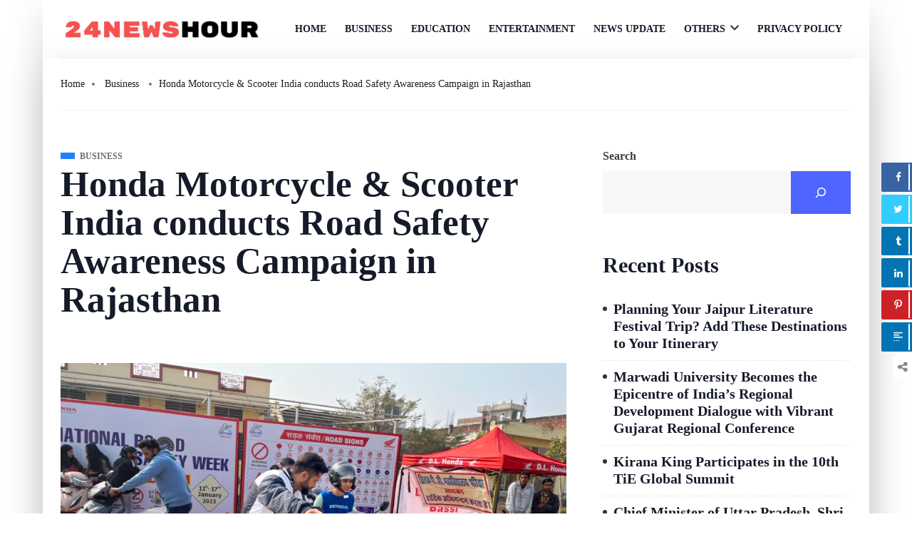

--- FILE ---
content_type: text/html; charset=utf-8
request_url: https://www.google.com/recaptcha/api2/aframe
body_size: 250
content:
<!DOCTYPE HTML><html><head><meta http-equiv="content-type" content="text/html; charset=UTF-8"></head><body><script nonce="bw6VMBQ28RcegxWqlYAPLg">/** Anti-fraud and anti-abuse applications only. See google.com/recaptcha */ try{var clients={'sodar':'https://pagead2.googlesyndication.com/pagead/sodar?'};window.addEventListener("message",function(a){try{if(a.source===window.parent){var b=JSON.parse(a.data);var c=clients[b['id']];if(c){var d=document.createElement('img');d.src=c+b['params']+'&rc='+(localStorage.getItem("rc::a")?sessionStorage.getItem("rc::b"):"");window.document.body.appendChild(d);sessionStorage.setItem("rc::e",parseInt(sessionStorage.getItem("rc::e")||0)+1);localStorage.setItem("rc::h",'1769033205172');}}}catch(b){}});window.parent.postMessage("_grecaptcha_ready", "*");}catch(b){}</script></body></html>

--- FILE ---
content_type: text/css
request_url: https://www.24newshour.com/wp-content/plugins/easy-share-solution/assets/css/fontello.css?ver=1.0
body_size: 768
content:
@font-face {
  font-family: 'fontello';
  src: url('../font/fontello.eot?24717347');
  src: url('../font/fontello.eot?24717347#iefix') format('embedded-opentype'),
       url('../font/fontello.woff?24717347') format('woff'),
       url('../font/fontello.ttf?24717347') format('truetype'),
       url('../font/fontello.svg?24717347#fontello') format('svg');
  font-weight: normal;
  font-style: normal;
}
@font-face {
  font-family: 'fontello';
  src: url('../font/insta/fontello.eot?41386805');
  src: url('../font/insta/fontello.eot?41386805#iefix') format('embedded-opentype'),
    url('../font/insta/fontello.woff2?41386805') format('woff2'),
    url('../font/insta/fontello.woff?41386805') format('woff'),
    url('../font/insta/fontello.ttf?41386805') format('truetype'),
    url('../font/insta/fontello.svg?41386805#fontello') format('svg');
  font-weight: normal;
  font-style: normal;
}
/* Chrome hack: SVG is rendered more smooth in Windozze. 100% magic, uncomment if you need it. */
/* Note, that will break hinting! In other OS-es font will be not as sharp as it could be */
/*
@media screen and (-webkit-min-device-pixel-ratio:0) {
  @font-face {
    font-family: 'fontello';
    src: url('../font/fontello.svg?24717347#fontello') format('svg');
  }
}
*/
 
 [class^="icon-"]:before, [class*=" icon-"]:before {
  font-family: "fontello";
  font-style: normal;
  font-weight: normal;
  speak: none;
 
  display: inline-block;
  text-decoration: inherit;
  width: 1em;
  margin-right: .2em;
  text-align: center;
  /* opacity: .8; */
 
  /* For safety - reset parent styles, that can break glyph codes*/
  font-variant: normal;
  text-transform: none;
 
  /* fix buttons height, for twitter bootstrap */
  line-height: 1em;
 
  /* Animation center compensation - margins should be symmetric */
  /* remove if not needed */
  margin-left: .2em;
 
  /* you can be more comfortable with increased icons size */
  /* font-size: 120%; */
 
  /* Font smoothing. That was taken from TWBS */
  -webkit-font-smoothing: antialiased;
  -moz-osx-font-smoothing: grayscale;
 
  /* Uncomment for 3D effect */
  /* text-shadow: 1px 1px 1px rgba(127, 127, 127, 0.3); */
}
 
.icon-Ok:before { content: '\e800'; } /* '' */
.icon-Facebook:before { content: '\e801'; } /* '' */
.icon-Twitter:before { content: '\e802'; } /* '' */
.icon-Delicious:before { content: '\e803'; } /* '' */
.icon-Blogger:before { content: '\e804'; } /* '' */
.icon-Tumblr:before { content: '\e805'; } /* '' */
.icon-Googleplus:before { content: '\e806'; } /* '' */
.icon-Digg:before { content: '\e807'; } /* '' */
.icon-Reddit:before { content: '\e808'; } /* '' */
.icon-Stumbleupon:before { content: '\e809'; } /* '' */
.icon-Pocket:before { content: '\e80a'; } /* '' */
.icon-Amazon:before { content: '\e80b'; } /* '' */
.icon-Aim:before { content: '\e80c'; } /* '' */
.icon-Box:before { content: '\e80d'; } /* '' */
.icon-Diigo:before { content: '\e80e'; } /* '' */
.icon-Evernote:before { content: '\e80f'; } /* '' */
.icon-Friendfeed:before { content: '\e810'; } /* '' */
.icon-Gmail:before { content: '\e811'; } /* '' */
.icon-Google:before { content: '\e812'; } /* '' */
.icon-language:before { content: '\e813'; } /* '' */
.icon-Hackernews:before { content: '\e814'; } /* '' */
.icon-Instapaper:before { content: '\e815'; } /* '' */
.icon-Mixi:before { content: '\e816'; } /* '' */
.icon-Myspace:before { content: '\e817'; } /* '' */
.icon-Plurk:before { content: '\e818'; } /* '' */
.icon-Viadeo:before { content: '\e819'; } /* '' */
.icon-Wordpress:before { content: '\e81a'; } /* '' */
.icon-Yahoomail:before { content: '\e81b'; } /* '' */
.icon-Buffer:before { content: '\e81c'; } /* '' */
.icon-Vk:before { content: '\e81d'; } /* '' */
.icon-Linkedin:before { content: '\e81e'; } /* '' */
.icon-Myworld:before { content: '\e81f'; } /* '' */
.icon-Pinterest:before { content: '\e820'; } /* '' */
.icon-share:before { content: '\e821'; } /* '' */
.icon-Yahoo:before { content: '\e822'; } /* '' */
.icon-more:before { content: '\e823'; } /* '' */
.icon-Instagram:before {
  content: '\e824';
}

--- FILE ---
content_type: text/css
request_url: https://www.24newshour.com/wp-content/uploads/custom-css-js/5078.css?v=5782
body_size: -133
content:
/******* Do not edit this file *******
Simple Custom CSS and JS - by Silkypress.com
Saved: Dec 30 2022 | 11:06:03 */
.body-box-layout .ekit-template-content-header{
	z-index: 100;
    position: relative;
}
.elementor-column-gap-default>.elementor-column>.elementor-element-populated{
	justify-content: right;
}
@media (max-width: 1024px){
.elementor-10 .elementor-element.elementor-element-e381a1d .elementskit-menu-close {
    padding: 6px 10px;
}	
}
